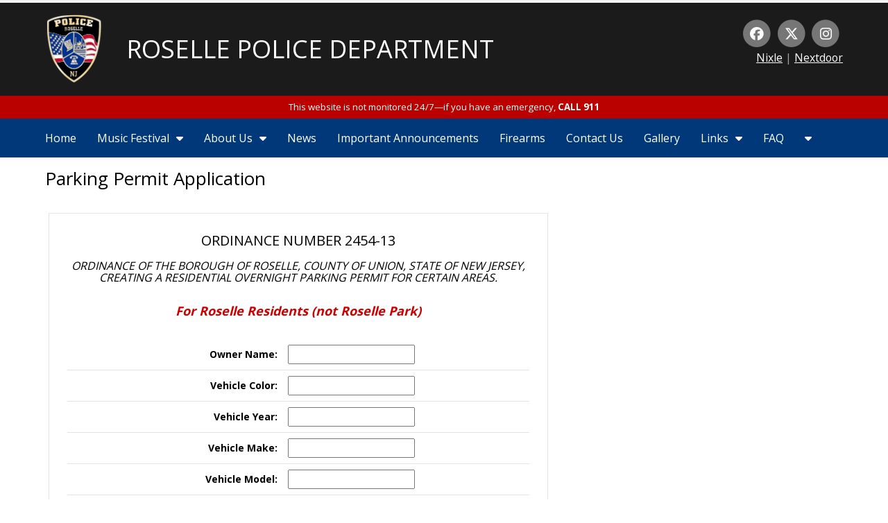

--- FILE ---
content_type: text/html; charset=utf-8
request_url: https://rosellepd.com/379-parking-permit-application
body_size: 32100
content:








<!DOCTYPE html>
<html>
	<head>
    	<!-- Google Tag Manager -->
<script>(function(w,d,s,l,i){w[l]=w[l]||[];w[l].push({'gtm.start':
new Date().getTime(),event:'gtm.js'});var f=d.getElementsByTagName(s)[0],
j=d.createElement(s),dl=l!='dataLayer'?'&l='+l:'';j.async=true;j.src=
'https://www.googletagmanager.com/gtm.js?id='+i+dl;f.parentNode.insertBefore(j,f);
})(window,document,'script','dataLayer','GTM-M7KBKPX');</script>
<!-- End Google Tag Manager -->

<!-- Google tag (gtag.js) -->
<script async src="https://www.googletagmanager.com/gtag/js?id=G-QRYYBTK7HG"></script>
<script>
  window.dataLayer = window.dataLayer || [];
  function gtag(){dataLayer.push(arguments);}
  gtag('js', new Date());
  gtag('config', 'G-QRYYBTK7HG');
</script>

    	    	<title>PARKING PERMIT APPLICATION,,ROSELLE,NJ</title>
        <meta name="keywords" content="" />
<meta name="additional_keywords" content="" />
<meta name="description" content="" />
<meta name="distribution" content="default" />
<meta name="title" content="PARKING PERMIT APPLICATION,,ROSELLE,NJ" />
        <meta http-equiv="Content-Type" content="text/html; charset=utf-8" />
		        <meta name="generator" content="EggZack RE v.2.1">
        <meta http-equiv="Content-Type" content="text/html; charset=UTF-8" />
        <meta name="viewport" content="width=device-width, initial-scale=1.0, minimum-scale=1.0">
        			                <link rel="shortcut icon" href="/favicon.ico" />
                            <!-- link rel="stylesheet" type="text/css" href="/assets/fontawesome/css/font-awesome.min.css" / -->
        <link rel="stylesheet" type="text/css" href="/assets/fontawesome-free-6.5.2-web/css/all.min.css" />
        <!-- link rel="stylesheet" type="text/css" href="/assets/css/lib/zocial.css" / -->
        <link rel="stylesheet" type="text/css" href="/assets/css/lib/socicon.css" />
        <link rel="stylesheet" type="text/css" href="/assets/css/lib/foundation-icons.css" />
                                	<link rel="stylesheet" type="text/css" href="//fonts.googleapis.com/css?family=Open Sans:100,300,400,500,700,900|Montserrat:100,300,400,500,700" />
                                <link rel="stylesheet" type="text/css" href="/assets/css/lib/css.php?actions=all&colors=ffffff,00387a,1e1e1e,f4f4f4,1b1b1b&font1=Open Sans&font2=Open Sans&blueprint=11&style=flat" />
        <link rel="sitemap" type="application/xml" title="Sitemap" href="/sitemap.xml?h=rosellepd" />
        			<script type="text/javascript" src="/assets/jquery/jquery-1.11.2.min.js"></script>
		        
                        <script>
( function( $ ) {
$( document ).ready(function() {
$('#navbox').prepend('<div id="menu-button">Menu</div>');
	$('#navbox #menu-button').on('click', function(){
		var menu = $(this).next('ul');
		if (menu.hasClass('open')) {
			menu.removeClass('open');
		}
		else {
			menu.addClass('open');
		}
	});
});
} )( jQuery );

</script>	<link rel="stylesheet" type="text/css" media="screen" href="/css/rosellepd/css.css?v=1769006132" />
</head>
<!-- 
Blueprint ID: 25963 
SubID: rosellepd 
CurActPag: home/engine 
InitialAction: 379-parking-permit-application 
Clean Initial action: 379_parking_permit_application 
-->
    <body class="body body_379-parking-permit-application ">
    <!-- Google Tag Manager (noscript) -->
<noscript><iframe src="https://www.googletagmanager.com/ns.html?id=GTM-M7KBKPX"
height="0" width="0" style="display:none;visibility:hidden"></iframe></noscript>
<!-- End Google Tag Manager (noscript) -->
	    <a id="top"></a>
		
        	          <!-- Google tag (gtag.js) --> <script async src="https://www.googletagmanager.com/gtag/js?id=G-8L5SYDYSMR"></script> <script> window.dataLayer = window.dataLayer || []; function gtag(){dataLayer.push(arguments);} gtag('js', new Date()); gtag('config', 'G-8L5SYDYSMR'); </script>
    <div id="widgetHeader" class="container_fluid widgetHeader">
      <div class="container container_inner">
        <header class="header row">
          <section class="logo col-8-12">
            <a href="/">
                <table>
                	<tr>
                    	<td><img src="/uploads/rosellepd/20191104-UKIQ10UxL5-m.png" alt="Roselle Police Department"></td>
                		<td class="logo_mobile"><h1 class="h1_logo">Roselle Police Department</h1></td>
                    </tr>
                </table>
            </a>
          </section>
          <section class="header_contact col-4-12">
            						<div class="header_social">
							<a target="_blank" href="https://www.facebook.com/RoselleNJPolice/"><span class="fa-stack fa-lg"><i class="fa fa-circle fa-stack-2x"></i><i class="fab fa-facebook fa-stack-1x fa-inverse"></i></span></a><a target="_blank" href="https://twitter.com/RosellePoliceNJ"><span class="fa-stack fa-lg"><i class="fa fa-circle fa-stack-2x"></i><i class="fab fa-x-twitter fa-stack-1x fa-inverse"></i></span></a><a target="_blank" href="https://www.instagram.com/rosellepolicenj"><span class="fa-stack fa-lg"><i class="fa fa-circle fa-stack-2x"></i><i class="fab fa-instagram fa-stack-1x fa-inverse"></i></span></a><br>
							<a class="custom_social_link" href="http://www.nixle.com/" target="_blank">Nixle</a> |
							<a class="custom_social_link" href="https://nextdoor.com/agency-detail/nj/roselle/roselle-police-department/" target="_blank">Nextdoor</a>
						</div>
          </section>
        </header>
      </div>
    </div>
		<div id="notice911">This website is not monitored 24/7&mdash;if you have an emergency, <strong style="text-transform:uppercase;">call 911</strong></div>
    <div id="widgetNavbar">
      <div class="container_fluid container_inner">
        <div class="row">
          <div class="col-12-12">
            <div id="widgetNavbar" class="container_fluid widgetNavbar">
	<div class="container container_inner">
   		<nav class="row navbar">
            <div class="nav_min">
            	                <a><i class="fa fa-bars"></i></a>
                <div class="clear"></div>
            </div>
<ul class="topnav"><li class="topnav_li " id="nav_li_5026"><a title="Home" class="nav_a" href="/home">Home</a><ul class="subnav">
</ul></li><li class="topnav_li " id="nav_li_26747"><a class="nav_a" href="/music-festival">Music Festival<i class="fa fa-caret-down"></i></a><ul class="subnav">
    <li class="" id="subnav_li_26748">
        <a class="subnav_a" title="Entrance 1" href="/entrance-one">Entrance 1</a>    </li>
    <li class="" id="subnav_li_26749">
        <a class="subnav_a" title="Entrance 2" href="/entrance-two">Entrance 2</a>    </li>
    <li class="" id="subnav_li_26750">
        <a class="subnav_a" title="Entrance 3" href="/entrance-three">Entrance 3</a>    </li>
    <li class="" id="subnav_li_26751">
        <a class="subnav_a" title="Opioid Resources" href="/opioid-resources">Opioid Resources</a>    </li>
</ul></li><li class="topnav_li " id="nav_li_21956"><a class="nav_a" href="/about-us">About Us<i class="fa fa-caret-down"></i></a><ul class="subnav">
	    <li class="" id="subnav_li_5040">
        <a class="subnav_a" title="From The Chief" href="/from-the-chief">From The Chief</a>    </li>
    <li class="" id="subnav_li_25820">
        <a class="subnav_a" title="Professional Standards (Internal Affairs)" href="/psia">Professional Standards (Internal Affairs)</a>    </li>
    <li class="" id="subnav_li_5048">
        <a class="subnav_a" title="Records Bureau" href="/records-bureau">Records Bureau</a>    </li>
    <li class="" id="subnav_li_25796">
        <a class="subnav_a" title="Diversity Reporting" href="/diversity-reporting">Diversity Reporting</a>    </li>
    <li class="" id="subnav_li_21961">
        <a class="subnav_a" title="Join Email List" href="/join-my-list">Join Email List</a>    </li>
</ul></li><li class="topnav_li " id="nav_li_20953"><a title="News" class="nav_a" href="/newsarchive">News</a><ul class="subnav">
</ul></li><li class="topnav_li " id="nav_li_20962"><a title="Important Announcements" class="nav_a" href="/323-important-announcements">Important Announcements</a><ul class="subnav">
</ul></li><li class="topnav_li " id="nav_li_22343"><a title="Firearms" class="nav_a" href="/firearms">Firearms</a><ul class="subnav">
</ul></li><li class="topnav_li " id="nav_li_5035"><a title="Contact Us" class="nav_a" href="/contact-us">Contact Us</a><ul class="subnav">
</ul></li><li class="topnav_li " id="nav_li_6584"><a title="Gallery" class="nav_a" href="/image-gal?_content_type=1052">Gallery</a><ul class="subnav">
</ul></li><li class="topnav_li " id="nav_li_5036"><a class="nav_a" href="/webres">Links<i class="fa fa-caret-down"></i></a><ul class="subnav">
    <li class="" id="subnav_li_22195">
        <a class="subnav_a" title="Residential &amp; Business Security Checks" href="/residential---business-security-checks">Residential & Business Security Checks</a>    </li>
    <li class="active" id="subnav_li_26015">
        <a class="subnav_a" title="Parking Permit Application" href="/379-parking-permit-application">Parking Permit Application</a>    </li>
    <li class="" id="subnav_li_22197">
        <a class="subnav_a" title="Residential Parking Permit" href="/residential-parking-permit">Residential Parking Permit</a>    </li>
    <li class="" id="subnav_li_22225">
        <a class="subnav_a" title="Security Check Form" href="/596-request-for-security-check">Security Check Form</a>    </li>
    <li class="" id="subnav_li_22196">
        <a class="subnav_a" title="Files" href="/fileres">Files</a>    </li>
    <li class="" id="subnav_li_25356">
        <a class="subnav_a" title="U-Visas &amp; T-Visas" href="/uvisas-tvisas">U-Visas & T-Visas</a>    </li>
</ul></li><li class="topnav_li " id="nav_li_12868"><a title="FAQ" class="nav_a" href="/faq">FAQ</a><ul class="subnav">
</ul></li><li class="topnav_li cursor_pointer"><a class="topnavext_a"><i class="fa fa-caret-down"></i></a><ul class="subnavext"><li class="" id="nav_li_25970"><a href="/safe-places">Safe Places</a></li></ul></li></ul>
		</nav>
	</div>
</div>
          </div>
        </div>
      </div>
    </div>
    <script>
    var $window = $(window);
    var nav = $('#widgetHeader');
    $window.scroll(function(){
      if ($window.scrollTop() >= 56) {
        $('#widgetHeader').addClass('fixed_element');
                $('#widgetFeaturedSlideshow').addClass('element_extension');
      }else{
        $('#widgetHeader').removeClass('fixed_element');
                $('#widgetFeaturedSlideshow').removeClass('element_extension');
      }
    });
    </script>
                  
<input type="hidden" name="okay" id="okay" value="" />





<!-- Legacy: 2 -->
    <div id="widgetEngine_formelements" class="container_fluid widgetEngine_formelements">
        <div class="container container_inner">
            <section class="row article_title">
                <h1 class="col-12-12">Parking Permit Application</h1>
            </section>  
            <article class="article row">
                <div class="article_description">
                <form method="post" enctype="multipart/form-data" id="processform" action="" class="ez_cform">
                    <input type="hidden" name="email" id="email" value="rpdit@rosellepd.com" />                    <input type="hidden" name="formid" id="formid" value="537" />                    <input type="hidden" name="message" id="message" value="Your parking permit request has been successfully submitted." />                                                            <div class="form_table_container">
                        <table class="form_table">
                            <tr class="form_instructions_row">
                                <td colspan="2" class="form_instructions">
                                    <h4>ORDINANCE NUMBER 2454-13</h4><p>ORDINANCE OF THE BOROUGH OF ROSELLE, COUNTY OF UNION, STATE OF NEW JERSEY, CREATING A RESIDENTIAL OVERNIGHT PARKING PERMIT FOR CERTAIN AREAS.</p><div style="font-size:18px;color:#c00;font-weight:bold;text-align:center;">For Roselle Residents (not Roselle Park)</div>                                </td>
                            </tr>
                                                            <tr class="form_field_row">                                    
                                    <td style="vertical-align:middle" class="tright label_3412 form_field_label">
                                                                                	<strong class="strong_3412">
                                            	<label for="1708108414-owner-name">Owner Name:</label>
                                            </strong>
										                                    </td>                                    
                                    <td class="td_3412 form_field_input">
                                        <input type="text" name="1708108414-owner-name" id="1708108414-owner-name" value="" />                                    </td>
                                </tr>
                                                            <tr class="form_field_row">                                    
                                    <td style="vertical-align:middle" class="tright label_3413 form_field_label">
                                                                                	<strong class="strong_3413">
                                            	<label for="1708108423-vehicle-color">Vehicle Color:</label>
                                            </strong>
										                                    </td>                                    
                                    <td class="td_3413 form_field_input">
                                        <input type="text" name="1708108423-vehicle-color" id="1708108423-vehicle-color" value="" />                                    </td>
                                </tr>
                                                            <tr class="form_field_row">                                    
                                    <td style="vertical-align:middle" class="tright label_3418 form_field_label">
                                                                                	<strong class="strong_3418">
                                            	<label for="1708108499-vehicle-year">Vehicle Year:</label>
                                            </strong>
										                                    </td>                                    
                                    <td class="td_3418 form_field_input">
                                        <input type="text" name="1708108499-vehicle-year" id="1708108499-vehicle-year" value="" />                                    </td>
                                </tr>
                                                            <tr class="form_field_row">                                    
                                    <td style="vertical-align:middle" class="tright label_3419 form_field_label">
                                                                                	<strong class="strong_3419">
                                            	<label for="1708108512-vehicle-make">Vehicle Make:</label>
                                            </strong>
										                                    </td>                                    
                                    <td class="td_3419 form_field_input">
                                        <input type="text" name="1708108512-vehicle-make" id="1708108512-vehicle-make" value="" />                                    </td>
                                </tr>
                                                            <tr class="form_field_row">                                    
                                    <td style="vertical-align:middle" class="tright label_3420 form_field_label">
                                                                                	<strong class="strong_3420">
                                            	<label for="1708108519-vehicle-model">Vehicle Model:</label>
                                            </strong>
										                                    </td>                                    
                                    <td class="td_3420 form_field_input">
                                        <input type="text" name="1708108519-vehicle-model" id="1708108519-vehicle-model" value="" />                                    </td>
                                </tr>
                                                            <tr class="form_field_row">                                    
                                    <td style="vertical-align:middle" class="tright label_3421 form_field_label">
                                                                                	<strong class="strong_3421">
                                            	<label for="1708108525-vehicle-registration">Vehicle Registration:</label>
                                            </strong>
										                                    </td>                                    
                                    <td class="td_3421 form_field_input">
                                        <input type="text" name="1708108525-vehicle-registration" id="1708108525-vehicle-registration" value="" />                                    </td>
                                </tr>
                                                            <tr class="form_field_row">                                    
                                    <td style="vertical-align:middle" class="tright label_3422 form_field_label">
                                                                                	<strong class="strong_3422">
                                            	<label for="1708108530-vehicle-insurance-company">Vehicle Insurance Company:</label>
                                            </strong>
										                                    </td>                                    
                                    <td class="td_3422 form_field_input">
                                        <input type="text" name="1708108530-vehicle-insurance-company" id="1708108530-vehicle-insurance-company" value="" />                                    </td>
                                </tr>
                                                            <tr class="form_field_row">                                    
                                    <td style="vertical-align:middle" class="tright label_3423 form_field_label">
                                                                                	<strong class="strong_3423">
                                            	<label for="1708108539-owner-address">Owner Address:</label>
                                            </strong>
										                                    </td>                                    
                                    <td class="td_3423 form_field_input">
                                        <textarea name="1708108539-owner-address" id="1708108539-owner-address" rows="7" cols="40"></textarea>                                    </td>
                                </tr>
                                                            <tr class="form_field_row">                                    
                                    <td style="vertical-align:middle" class="tright label_3424 form_field_label">
                                                                                	<strong class="strong_3424">
                                            	<label for="1708108549-owner-date-of-birth">Owner Date of Birth:</label>
                                            </strong>
										                                    </td>                                    
                                    <td class="td_3424 form_field_input">
                                        <input type="text" name="1708108549-owner-date-of-birth" id="1708108549-owner-date-of-birth" value="" />                                    </td>
                                </tr>
                                                            <tr class="form_field_row">                                    
                                    <td style="vertical-align:middle" class="tright label_3425 form_field_label">
                                                                                	<strong class="strong_3425">
                                            	<label for="1708108557-owner-phone">Owner Phone:</label>
                                            </strong>
										                                    </td>                                    
                                    <td class="td_3425 form_field_input">
                                        <input type="text" name="1708108557-owner-phone" id="1708108557-owner-phone" value="" />                                    </td>
                                </tr>
                                                            <tr class="form_field_row">                                    
                                    <td style="vertical-align:middle" class="tright label_3426 form_field_label">
                                                                                	<strong class="strong_3426">
                                            	<label for="1708108566-vehicle-style-ie-2-door-4-door">Vehicle Style (i.e. 2 Door, 4 Door):</label>
                                            </strong>
										                                    </td>                                    
                                    <td class="td_3426 form_field_input">
                                        <input type="text" name="1708108566-vehicle-style-ie-2-door-4-door" id="1708108566-vehicle-style-ie-2-door-4-door" value="" />                                    </td>
                                </tr>
                                                            <tr class="form_field_row">                                    
                                    <td style="vertical-align:middle" class="tright label_3427 form_field_label">
                                                                                	<strong class="strong_3427">
                                            	<label for="1708108577-person-authorized-to-pick-up-the-permit">Person Authorized to Pick Up the Permit:</label>
                                            </strong>
										                                    </td>                                    
                                    <td class="td_3427 form_field_input">
                                        <input type="text" name="1708108577-person-authorized-to-pick-up-the-permit" id="1708108577-person-authorized-to-pick-up-the-permit" value="" />                                    </td>
                                </tr>
                                                            <tr class="form_field_row">                                    
                                    <td style="vertical-align:middle" class="tright label_3428 form_field_label">
                                                                            </td>                                    
                                    <td class="td_3428 form_field_input">
                                        <input type="hidden" name="attachments_form" id="attachments_form" value="attachments_form" />                                    </td>
                                </tr>
                                                        <tr class="form_before_captcha_row">
                                <td colspan="2"></td>
                            </tr>
                            <tr class="form_captcha_row">
                                <td class="form_captcha_instructions">
                                    Type the answer:
                                </td>
                                <td class="form_captcha">
                                    3 + 7 = <br/>                                    <input type="text" name="captcha" id="captcha" class="captcha" maxlength="2">                        
                                    <script>
                                    if (!window.jQuery) {
                                        var jq = document.createElement('script'); jq.type = 'text/javascript';
                                        jq.src = '/js/lib/jquery.min.js';
                                        document.getElementsByTagName('head')[0].appendChild(jq);
                                    }
                                    //math captcha by Val
                                    $(document).ready(function() {
                                         $('.submit_contact_button').attr('disabled','disabled');
                                         $('.captcha').keyup(function() {
                                            if($(this).val() === '10'){
                                               setCookie('engine2_rosellepd','10',1);
                                               $('.submit_contact_button').removeAttr('disabled');
                                               $("#processform").attr("action", "/processform?vcap=10");
                                            }else{
                                               $('.submit_contact_button').attr('disabled','disabled');
                                               $("#processform").attr("action", "");
                                            }
                                         });
                                     });
                                     function setCookie(name,value,days){
                                        var expires = "";
                                        if (days) {
                                            var date = new Date();
                                            date.setTime(date.getTime() + (days*24*60*60*1000));
                                            expires = "; expires=" + date.toUTCString();
                                        }
                                        document.cookie = name + "=" + (value || "")  + expires + "; path=/";
                                    }
                                    </script>
                                </td>
                            </tr>
                            <tr class="form_submit_row">
                                <td></td>
                                <td class="form_submit">
                                    <input type="submit" id="submit_contact_button" class="submit_contact_button" name="commit" value="Submit" disabled="disabled">
                                </td>
                            </tr>
                        </table>
                    </div>
        		</form>
    			</div>
			</article>
		</div>
	</div>
    
        		          	<div id="widgetFooter" class="container_fluid widgetFooter">
<a href="#top" class="top-link"><i class="fa fa-angle-double-up"></i></a>
	<div class="container container_inner">
        <footer class="row">
							                <div class="col-3-12 footer_links">
                    <h4>Links</h4>
                    <ul class="ez_footer_ul_links">
                        								<li>
									<a href="/home">Home</a>								</li>
															<li>
									<a href="/music-festival">Music Festival</a>								</li>
															<li>
									<a href="/about-us">About Us</a>								</li>
															<li>
									<a href="/newsarchive">News</a>								</li>
															<li>
									<a href="/323-important-announcements">Important Announcements</a>								</li>
															<li>
									<a href="/firearms">Firearms</a>								</li>
															<li>
									<a href="/contact-us">Contact Us</a>								</li>
															<li>
									<a href="/image-gal?_content_type=1052">Gallery</a>								</li>
															<li>
									<a href="/webres">Links</a>								</li>
															<li>
									<a href="/faq">FAQ</a>								</li>
															<li>
									<a href="/safe-places">Safe Places</a>								</li>
							                    </ul>
                </div>
                <div class="col-3-12 footer_network">
                    <h4>Network</h4>
                    <div class="footer_social">
						<a target="_blank" href="https://www.facebook.com/RoselleNJPolice/"><span class="fa-stack fa-lg"><i class="fa fa-circle fa-stack-2x"></i><i class="fab fa-facebook fa-stack-1x fa-inverse"></i></span></a><a target="_blank" href="https://twitter.com/RosellePoliceNJ"><span class="fa-stack fa-lg"><i class="fa fa-circle fa-stack-2x"></i><i class="fab fa-x-twitter fa-stack-1x fa-inverse"></i></span></a><a target="_blank" href="https://www.instagram.com/rosellepolicenj"><span class="fa-stack fa-lg"><i class="fa fa-circle fa-stack-2x"></i><i class="fab fa-instagram fa-stack-1x fa-inverse"></i></span></a>								<div class="footer_social">
			<a class="custom_social_link" href="http://www.nixle.com/" target="_blank">Nixle</a> |
			<a class="custom_social_link" href="https://nextdoor.com/agency-detail/nj/roselle/roselle-police-department/" target="_blank">Nextdoor</a>
		</div>
	                    </div>
                </div>
                        
            
            
            
                        
            
            
            
					</footer>
    </div>
</div>
		    <div id="widgetCopyright" class="container_fluid widgetCopyright">
        <div class="container container_inner">
            <small class="row">
                &copy; Roselle Police Department 2026 - powered by <a href="//eggzack.com/" target="_blank" title="More Local Sales. Guaranteed!">EggZack</a>
            </small>
        </div>
    </div>
	<script>
		jQuery(document).ready(function($){
			let resCheck = $('#1545315657-residence')
			let busCheck = $('#1545315665-business')
			if(0<resCheck.length && 0<busCheck.length){
				resCheck.on('click', function(){
					if($(this).prop('checked')){
						busCheck.prop('checked', false)
					}
				})
				busCheck.on('click', function(){
					if($(this).prop('checked')){
						resCheck.prop('checked', false)
					}
				})
			}
		})
	</script>
                        <script>
			$(document).ready(function(){
				$('.nav_min').click(function(){
					$('.topnav').toggle();
				});
				$('.at_q1').click(function(){
					$('.admin_bar').toggle();
					$('.at_q1').toggleClass('adminbar_down adminbar_up');
				});
			});
								</script>		
        <script src="/assets/jquery/jquery.scroll.min.js"></script>
	<script type="text/javascript">
	var _gaq = _gaq || [];
	_gaq.push(['_setAccount', 'G-8L5SYDYSMR']);
	_gaq.push(['_trackPageview']);
	(function() {
	var ga = document.createElement('script'); ga.type = 'text/javascript'; ga.async = true;
	ga.src = ('https:' == document.location.protocol ? 'https://ssl' : 'http://www') + '.google-analytics.com/ga.js';
	var s = document.getElementsByTagName('script')[0]; s.parentNode.insertBefore(ga, s);
	})();
</script>
<script type="text/javascript">
	var gaJsHost = (("https:" == document.location.protocol) ? "https://ssl." : "http://www.");
	document.write(unescape("%3Cscript src='" + gaJsHost + "google-analytics.com/ga.js' type='text/javascript'%3E%3C/script%3E"));
</script>
<script type="text/javascript">
	try {
	var pageTracker = _gat._getTracker("UA-34551492-1");
	pageTracker._trackPageview();
	} catch(err) {}
</script>
	    </body>
</html>


--- FILE ---
content_type: text/css
request_url: https://rosellepd.com/css/rosellepd/css.css?v=1769006132
body_size: 3700
content:
@charset 'utf-8';
/* CSS Document Generated by EggZack */

p, ul, ol{
	line-height:110%;
	margin-top:1em;
	margin-bottom:1.25em;
}

li{
	line-height:110%;
}

ul.topnav,
ul.bx-mainrail{
	margin-top:0;
	margin-bottom:0;
	padding-top:0;
	padding-bottom:0;
}

header a .fa-circle{
	color:rgba(255,255,255,0.4);
}

header a:hover .fa-circle{
	color:rgba(255,255,255,0.2);
}

.header_social {text-align:right;font-size:0.88em;color:#a0a0a0;}

.footer_social {margin-top:0.5em;color:#a0a0a0;}

.custom_social_link{text-decoration:underline;color:#a7a7a7;}
.custom_social_link:hover, .custom_social_link:focus{color:#ffffff;}
.custom_social_link:focus{outline:dotted 1px #ccc;}

.h1_logo{color:#fff;padding-left:30px;height:56px;line-height:56px;font-size:36px;}

#notice911{background:#b00;color:#fff;padding-top:0.75em;padding-bottom:0.75em;text-align:center;font-size:0.83em;}

#widgetNavbar.widgetNavbar{margin-bottom:0;}
.listing_read_more, .listing_download{background:#000;color:#fff;display:inline-block;padding:5px 10px;}
.listing_read_more a, .listing_download a{color:#fff;}
ul.subnav, ul.subnavext{margin-top:0;}

a{color:#0000ff;}

.form_table_container{
	border:1px solid #e3e3e3;
	box-sizing:border-box;
	padding:1.6em;
	width:100%;
	max-width:720px;
}

.form_table{
	width:100%;
}

.form_instructions{
	padding-bottom:2em;
	font-style: italic;
	text-align:center;
}

.form_field_row > td{
	border-bottom:1px solid #e3e3e3;
	padding-top:0.5em;
	padding-bottom:0.5em;
}

.form_field_label, .form_captcha_instructions{
	font-size:0.88em;
	text-align:right;
	padding-right:1em;
}

.form_before_captcha_row > td{
	border-top:4px solid #e3e3e3;
}

.form_captcha_row > td{
	padding-top:0.5em;
	padding-bottom:0.5em;
}

.form_submit_row > td{
	padding-top:0.75em;
}

.form_submit input[type=submit]{
	border:2px solid #00387a;
	border-radius: 8px;
	padding:0.5em 1em;
	background-color:#00387a;
	color:#fff;
	cursor: pointer;
}

.form_submit input[type=submit]:hover{
	background-color:#fff;
	color:#00387a;
}

.form_submit input[type=submit]:disabled{
	border-color:#777;
	background-color:#777;
	color:#f3f3f3;
	cursor:default;
}

@media screen and (max-width: 750px){
	.logo_mobile{display:block;}

	.header_social{text-align:center;}
}

.button{position: relative;
    display: inline-block;
    background: #900c3f;
    color: #ffffff;
    text-align: center;
    border-radius: 0.5em;
    text-decoration: none;
    padding: 0.65em 3em 0.65em 3em;
    border: 0;
    cursor: pointer;
    outline: 0;
    font-weight: 300;
    -moz-transition: background-color 0.35s ease-in-out,color 0.35s ease-in-out,border-bottom-color 0.35s ease-in-out;
    -webkit-transition: background-color 0.35s ease-in-out,color 0.35s ease-in-out,border-bottom-color 0.35s ease-in-out;
    -ms-transition: background-color 0.35s ease-in-out,color 0.35s ease-in-out,border-bottom-color 0.35s ease-in-out;
    transition: background-color 0.35s ease-in-out,color 0.35s ease-in-out,border-bottom-color 0.35s ease-in-out;
}
.button:hover{background:#dd1829;color:#fff;}
.button_red{
    background: #dd1829 !important;
    color: #fff;
}
.button_green {
    background: #428d0b !important;
    color: #fff;
}
.button_purple{
    background: #745f7e !important;
    color: #fff;
}
.button_blue {
    background: #2270a7 !important;
    color: #fff;
}
.button_orange{
    background: #d46210 !important;
    color: #fff;
}
.button_grey {
    background: #6d6d6d !important;
    color: #fff;
}
.button_darkpurple{
	background:#745f7e !important;
	color:#fff;	
}